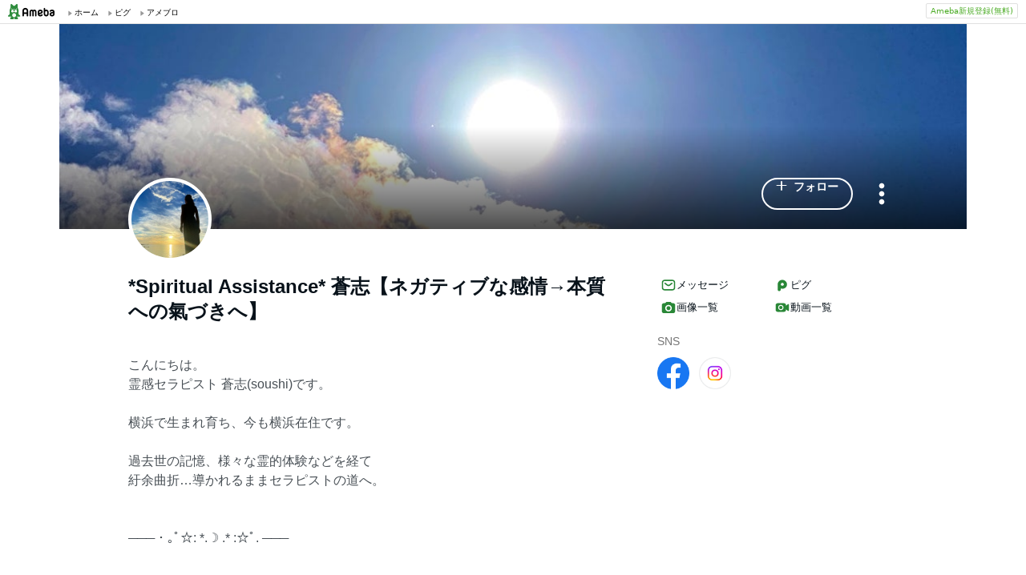

--- FILE ---
content_type: text/html; charset=utf-8
request_url: https://www.google.com/recaptcha/api2/aframe
body_size: 265
content:
<!DOCTYPE HTML><html><head><meta http-equiv="content-type" content="text/html; charset=UTF-8"></head><body><script nonce="74tvUjnR1ihUtn8j9g4Ptw">/** Anti-fraud and anti-abuse applications only. See google.com/recaptcha */ try{var clients={'sodar':'https://pagead2.googlesyndication.com/pagead/sodar?'};window.addEventListener("message",function(a){try{if(a.source===window.parent){var b=JSON.parse(a.data);var c=clients[b['id']];if(c){var d=document.createElement('img');d.src=c+b['params']+'&rc='+(localStorage.getItem("rc::a")?sessionStorage.getItem("rc::b"):"");window.document.body.appendChild(d);sessionStorage.setItem("rc::e",parseInt(sessionStorage.getItem("rc::e")||0)+1);localStorage.setItem("rc::h",'1768974486688');}}}catch(b){}});window.parent.postMessage("_grecaptcha_ready", "*");}catch(b){}</script></body></html>

--- FILE ---
content_type: application/javascript; charset=utf-8
request_url: https://fundingchoicesmessages.google.com/f/AGSKWxVZ3MKJ1uw0EqzjmAgAPKJud90KT-jtEX2PCBRqit8EJOpIq7ru-kjp0jIXv8WS8oAZyivXmv1jzMCxYSnQuUieTKV_Ns4Q3siePtx9-uv7Eq7a7fiAbw5ADpzVno8ziQ02uVx6mwDJPdYM_FYWSu_tdeMacWDto8j8AnUGihm-kcMLWhDGAtTYd8CL/_/adblockDetector./ad-refresh._dart_interstitial./adutils./adreload.
body_size: -1290
content:
window['05db6815-6009-49d4-94bd-362ce6a6fe35'] = true;